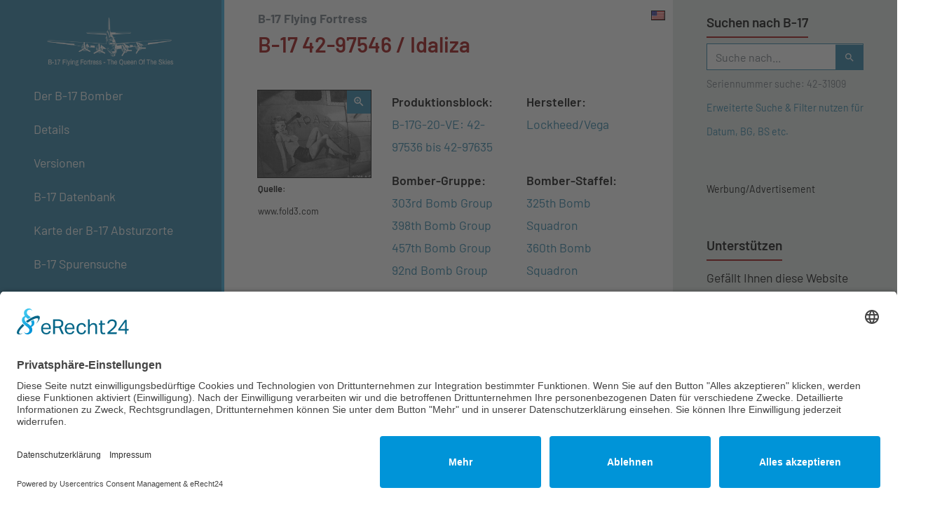

--- FILE ---
content_type: text/html; charset=UTF-8
request_url: https://b17flyingfortress.de/b17/42-97546-idaliza/
body_size: 10509
content:
<!DOCTYPE html>

    <html lang="de" xml:lang="de" xmlns="http://www.w3.org/1999/xhtml">
    <html lang="en" xml:lang="en" xmlns="http://www.w3.org/1999/xhtml">
    <head>		
			
		<link rel="preconnect" href="//app.eu.usercentrics.eu">
		<link rel="preconnect" href="//api.eu.usercentrics.eu">
		<link rel="preconnect" href="//sdp.eu.usercentrics.eu">
		<link rel="preload" href="//app.eu.usercentrics.eu/browser-ui/latest/loader.js" as="script">
		<link rel="preload" href="//sdp.eu.usercentrics.eu/latest/uc-block.bundle.js" as="script">
		<script id="usercentrics-cmp" async data-eu-mode="true" data-settings-id="feFuCFl99" src="https://app.eu.usercentrics.eu/browser-ui/latest/loader.js"></script>
		<script type="application/javascript" src="https://sdp.eu.usercentrics.eu/latest/uc-block.bundle.js"></script>		
		
    	<script async src="https://pagead2.googlesyndication.com/pagead/js/adsbygoogle.js?client=ca-pub-8860322341892117"
     crossorigin="anonymous" type="text/plain" data-usercentrics="Google Adsense"></script>
		
		
		
     <!-- Google tag (gtag.js) -->
	<script async src="https://www.googletagmanager.com/gtag/js?id=G-ZM70MWTDVR" type="text/plain" data-usercentrics="Google Analytics 4"></script>
	<script type="text/plain" data-usercentrics="Google Analytics 4">
	  window.dataLayer = window.dataLayer || [];
	  function gtag(){dataLayer.push(arguments);}
	  gtag('js', new Date());

	  gtag('config', 'G-ZM70MWTDVR');
	</script>
                   <link media="all" href="https://b17flyingfortress.de/cms/wp-content/cache/autoptimize/css/autoptimize_99313745faddd9023d71d7ef391f206c.css" rel="stylesheet"><style media="screen">.wpglobus_flag_de{background-image:url(https://b17flyingfortress.de/cms/wp-content/plugins/wpglobus/flags/de.png)}.wpglobus_flag_en{background-image:url(https://b17flyingfortress.de/cms/wp-content/plugins/wpglobus/flags/us.png)}</style><title>42-97546 / Idaliza | B-17 Bomber Flying Fortress &#8211; The Queen Of The Skies</title>
                <meta name="viewport" content="width=device-width, initial-scale=1, shrink-to-fit=no">
            <meta charset="UTF-8" />
            <meta name="language" content="de"/>
            
    <meta name="description" content="B-17 #42-97546 / Idaliza: Delivered Denver 17/12/43; Kearney 2/1/44; Assigned 325BS/92BG [NV- ] Podington 11/2/44; transferred 457BG Glatton 24/2/44; 360BS/303BG [PU-E] Molesworth 13/3/44; {104m} transferred 398BG Nuthampstead 22/5/45; to RAF Valley 2/6/45; Returned to the USA Bradley 7/6/45; 4168 Base Unit, South Plains, Texas 12/6/45; Reconstruction Finance Corporation (sold for scrap metal in USA) Kingman 1/12/45.. IDALIZA." />
	    		        <meta property="og:image" content="https://b17flyingfortress.de/cms/wp-content/uploads/2017/10/42-97546-photo.jpg">
        	
        

            <meta name="copyright" content="B-17 Bomber Flying Fortress &#8211; The Queen Of The Skies | https://b17flyingfortress.de" />
            <link rel="alternate" type="application/rss+xml" title="B-17 Bomber Flying Fortress &#8211; The Queen Of The Skies - Die Boeing B-17 Fliegende Festung im Zweiten Weltkrieg mit einer Datenbank über das Schicksal jeder einzelnen Maschine. | Feed" href="https://b17flyingfortress.de/feed/" />
		<link href="https://b17flyingfortress.de/cms/wp-content/themes/b17-blue-dreams/images/favicon.png" type="image/x-icon" rel="shortcut icon" />
            <meta name='robots' content='max-image-preview:large' />
	
	<link rel="alternate" type="application/rss+xml" title="B-17 Bomber Flying Fortress - The Queen Of The Skies &raquo; 42-97546 / Idaliza-Kommentar-Feed" href="https://b17flyingfortress.de/b17/42-97546-idaliza/feed/" />
    
    












<script type="text/javascript" src="https://b17flyingfortress.de/cms/wp-includes/js/jquery/jquery.min.js?ver=3.7.1" id="jquery-core-js"></script>






<script type="text/javascript" id="utils-js-extra">
/* <![CDATA[ */
var userSettings = {"url":"\/cms\/","uid":"0","time":"1769015154","secure":"1"};
/* ]]> */
</script>

<link rel="https://api.w.org/" href="https://b17flyingfortress.de/wp-json/" /><link rel="alternate" title="JSON" type="application/json" href="https://b17flyingfortress.de/wp-json/wp/v2/b17database/4250" /><link rel="EditURI" type="application/rsd+xml" title="RSD" href="https://b17flyingfortress.de/cms/xmlrpc.php?rsd" />
<meta name="generator" content="WordPress 6.8.3" />
<link rel="canonical" href="https://b17flyingfortress.de/b17/42-97546-idaliza/" />
<link rel='shortlink' href='https://b17flyingfortress.de/?p=4250' />
<link rel="alternate" title="oEmbed (JSON)" type="application/json+oembed" href="https://b17flyingfortress.de/wp-json/oembed/1.0/embed?url=https%3A%2F%2Fb17flyingfortress.de%2Fb17%2F42-97546-idaliza%2F" />
<link rel="alternate" title="oEmbed (XML)" type="text/xml+oembed" href="https://b17flyingfortress.de/wp-json/oembed/1.0/embed?url=https%3A%2F%2Fb17flyingfortress.de%2Fb17%2F42-97546-idaliza%2F&#038;format=xml" />
<!-- Start Fluid Video Embeds Style Tag -->

<!-- End Fluid Video Embeds Style Tag -->
			
			<link rel="alternate" hreflang="de-DE" href="https://b17flyingfortress.de/b17/42-97546-idaliza/" /><link rel="alternate" hreflang="en-US" href="https://b17flyingfortress.de/en/b17/42-97546-idaliza/" />            <!-- Unterstützung für Media Queries und HTML5-Elemente im Internet Explorer über HTML5 shim und Respond.js -->
            <!--[if lt IE 9]>
                <script src="https://oss.maxcdn.com/libs/html5shiv/3.7.0/html5shiv.js"></script>
                <script src="https://oss.maxcdn.com/libs/respond.js/1.4.2/respond.min.js"></script>
            <![endif]-->
    </head>
    <body class="wp-singular b17database-template-default single single-b17database postid-4250 wp-theme-b17-blue-dreams aawp-custom btf-archive">
        <script type="application/ld+json">
            {
            "@context": "http://schema.org",
            "@type": "WebSite",
            "url": "https://b17flyingfortress.de",
            "potentialAction": {
            "@type": "SearchAction",
            "target": "https://b17flyingfortress.de/?s={search_term_string}",
            "query-input": "required name=search_term_string"
            }
            }
        </script>
        <div id="pagewrapper" class="container-fluid">
            <div id="pagewrapper-row" class="row">
                <aside id="logo-nav" class="col-12 col-lg-3 py-2 pt-lg-3 pb-lg-5 px-xl-5">

                    <div id="logo" class="col-10 offset-0 offset-lg-1 px-0">
                        <a href="https://b17flyingfortress.de"><noscript><img src="https://b17flyingfortress.de/cms/wp-content/themes/b17-blue-dreams/images/white-logo.png" alt="Logo" class="img-fluid mx-auto d-block"/></noscript><img src='data:image/svg+xml,%3Csvg%20xmlns=%22http://www.w3.org/2000/svg%22%20viewBox=%220%200%20210%20140%22%3E%3C/svg%3E' data-src="https://b17flyingfortress.de/cms/wp-content/themes/b17-blue-dreams/images/white-logo.png" alt="Logo" class="lazyload img-fluid mx-auto d-block"/></a>

                    </div> <!-- #logo -->

                    <div id="items-switch" class="col-8 offset-4 d-block d-lg-none text-right px-0 py-1">
                        <button class="home-button"><a href="https://b17flyingfortress.de"><i class="material-icons">home</i></a></button>
                        <button class="switch-link switch-link-nav" type="button">

                            <i class="material-icons">menu_open</i>Menü
                        </button>
                        <button class="current-language d-none"><noscript><img src="https://b17flyingfortress.de/cms/wp-content/plugins/wpglobus/flags/de.png" class="d-inline" alt="Deutsch" /></noscript><img src='data:image/svg+xml,%3Csvg%20xmlns=%22http://www.w3.org/2000/svg%22%20viewBox=%220%200%20210%20140%22%3E%3C/svg%3E' data-src="https://b17flyingfortress.de/cms/wp-content/plugins/wpglobus/flags/de.png" class="lazyload d-inline" alt="Deutsch" /> <span class="">Deutsch</span></button><button class="available-language"><a href="https://b17flyingfortress.de/en/b17/42-97546-idaliza/"><noscript><img src="https://b17flyingfortress.de/cms/wp-content/plugins/wpglobus/flags/us.png" class="d-inline" alt="English" /></noscript><img src='data:image/svg+xml,%3Csvg%20xmlns=%22http://www.w3.org/2000/svg%22%20viewBox=%220%200%20210%20140%22%3E%3C/svg%3E' data-src="https://b17flyingfortress.de/cms/wp-content/plugins/wpglobus/flags/us.png" class="lazyload d-inline" alt="English" /><span class="available-lang-text d-none"> English</span></a></button>                        <button class="switch-link switch-link-search" type="button">
                            <i class="material-icons">search</i>
                        </button>
                    </div> <!-- #items-switch -->
                    <div class="clearfix"></div>
                    <div id="switch-search" class="col px-0 mt-3">
                        <div id="search-form-input" class="">

    <form role="search" method="get" class="" action="https://b17flyingfortress.de/">
        <div class="form-group d-flex mb-0">
            <div id="search-input">
                <input type="search" class="form-control" placeholder="Suche nach..." value="" name="s" title="Suche nach...">
            </div> <!-- search-input -->
            <div id="search-submit">
                <button class="btn search-btn btn-default" type="submit" value="Suchen"><i class="material-icons">search</i>
                </button>
            </div> <!-- #search-submit -->
        </div><!-- .form-group -->
        <small id="search-help" class="form-text text-muted">
            Seriennummer suche: 42-31909        </small>
		            <small><a href="https://b17flyingfortress.de/b17/">Erweiterte Suche & Filter nutzen für Datum, BG, BS etc.</a></small>
                    </form>
</div> <!-- #search-form-input -->

                    </div> <!-- #switch-search -->
                    <div id="switch-nav" class="col d-lg-block px-0 mt-3">
                        <nav class="navbar px-0 py-0">
                            <div id="desktop-navbar" class="">
                                <ul id="menu-main" class="nav b17-nav flex-column px-0"><li id="menu-item-495" class="menu-item menu-item-type-post_type menu-item-object-page menu-item-has-children menu-item-495 nav-item dropdown"><a href="https://b17flyingfortress.de/der-bomber/" class="nav-link dropdown-toggle" data-toggle="dropdown">Der B-17 Bomber</a>
<div class="dropdown-menu">
<a href="https://b17flyingfortress.de/der-bomber/die-geschichte-der-b-17/" class=" dropdown-item">Die Geschichte der B-17</a><a href="https://b17flyingfortress.de/der-bomber/technische-daten/" class=" dropdown-item">Technische Daten</a><a href="https://b17flyingfortress.de/der-bomber/in-einer-b-17/" class=" dropdown-item">In einer B-17</a><a href="https://b17flyingfortress.de/der-bomber/einsatzablauf/" class=" dropdown-item">Einsatzablauf</a><a href="https://b17flyingfortress.de/der-bomber/ueberlebt/" class=" dropdown-item">Überlebt</a><a href="https://b17flyingfortress.de/der-bomber/chronik/" class=" dropdown-item">Chronik</a></div>
</li>
<li id="menu-item-443" class="menu-item menu-item-type-post_type menu-item-object-page menu-item-has-children menu-item-443 nav-item dropdown"><a href="https://b17flyingfortress.de/details/" class="nav-link dropdown-toggle" data-toggle="dropdown">Details</a>
<div class="dropdown-menu">
<a title="Abschnitte" href="https://b17flyingfortress.de/details/abschnitte/" class=" dropdown-item">Abschnitte</a><a href="https://b17flyingfortress.de/details/die-besatzung/" class=" dropdown-item">Die Besatzung</a><a href="https://b17flyingfortress.de/details/b-17-vs-b-24/" class=" dropdown-item">B-17 Vs. B-24</a><a href="https://b17flyingfortress.de/details/bombentypen-bombenzielgeraet/" class=" dropdown-item">Bombentypen und Bombenzielgerät</a><a href="https://b17flyingfortress.de/details/formationsflug/" class=" dropdown-item">Formation</a><a href="https://b17flyingfortress.de/details/turbolader/" class=" dropdown-item">Turbolader</a><a href="https://b17flyingfortress.de/details/verteidigung/" class=" dropdown-item">Verteidigung</a></div>
</li>
<li id="menu-item-478" class="menu-item menu-item-type-post_type menu-item-object-page menu-item-has-children menu-item-478 nav-item dropdown"><a href="https://b17flyingfortress.de/versionen/" class="nav-link dropdown-toggle" data-toggle="dropdown">Versionen</a>
<div class="dropdown-menu">
<a href="https://b17flyingfortress.de/versionen/modell-299-prototyp/" class=" dropdown-item">Modell 299 – Prototyp</a><a href="https://b17flyingfortress.de/versionen/y1b-17a/" class=" dropdown-item">YB-17/A</a><a href="https://b17flyingfortress.de/versionen/b-17b-c-d/" class=" dropdown-item">B-17B / C / D</a><a href="https://b17flyingfortress.de/versionen/b-17e/" class=" dropdown-item">B-17E</a><a href="https://b17flyingfortress.de/versionen/b-17f/" class=" dropdown-item">B-17F</a><a href="https://b17flyingfortress.de/versionen/b-17g/" class=" dropdown-item">B-17G</a><a href="https://b17flyingfortress.de/versionen/yb40-gunship/" class=" dropdown-item">YB-40 &#8218;Gunship&#8216;</a><a href="https://b17flyingfortress.de/versionen/sonstige-versionen/" class=" dropdown-item">Sonstige Versionen</a></div>
</li>
<li id="menu-item-813" class="menu-item menu-item-type-post_type menu-item-object-page menu-item-has-children menu-item-813 nav-item dropdown"><a href="https://b17flyingfortress.de/datenbank/" class="nav-link dropdown-toggle" data-toggle="dropdown">B-17 Datenbank</a>
<div class="dropdown-menu">
<a href="https://b17flyingfortress.de/datenbank/aktuelle-eintraege/" class=" dropdown-item">Aktuelle Einträge</a><a href="https://b17flyingfortress.de/updates-in-database/" class=" dropdown-item">Zuletzt aktualisiert</a><a href="https://b17flyingfortress.de/datenbank/" class="hidden-lg dropdown-item">Produktionsblöcke</a><a href="https://b17flyingfortress.de/b17/" class=" dropdown-item">Erweiterte Suche &#038; Filter</a><a href="https://b17flyingfortress.de/datenbank/verluste-beim-schweinfurt-regensburg-einsatz-am-17-08-1943/" class=" dropdown-item">Verluste beim Schweinfurt-Regensburg-Einsatz</a><a href="https://b17flyingfortress.de/datenbank/b-17-verluste-bei-schweinfurt-mission-am-14-10-1943/" class=" dropdown-item">Verluste beim zweiten Schweinfurt-Einsatz</a><a href="https://b17flyingfortress.de/datenbank/b-17-verluste-bei-oschersleben-mission-am-11-januar-1944/" class=" dropdown-item">Verluste beim Oschersleben-Einsatz</a><a href="https://b17flyingfortress.de/b-17s-with-100-and-more-missions/" class=" dropdown-item">B-17 mit 100+ Einsätze</a></div>
</li>
<li id="menu-item-18081" class="menu-item menu-item-type-post_type menu-item-object-page menu-item-18081 nav-item"><a href="https://b17flyingfortress.de/map-b17-crash-sites/" class="nav-link">Karte der B-17 Absturzorte</a></li>
<li id="menu-item-19264" class="menu-item menu-item-type-custom menu-item-object-custom menu-item-19264 nav-item"><a href="https://b17flyingfortress.de/mystery/" class="nav-link">B-17 Spurensuche</a></li>
<li id="menu-item-484" class="menu-item menu-item-type-post_type menu-item-object-page menu-item-has-children menu-item-484 nav-item dropdown"><a href="https://b17flyingfortress.de/einsaetze/" class="nav-link dropdown-toggle" data-toggle="dropdown">Einsätze</a>
<div class="dropdown-menu">
<a href="https://b17flyingfortress.de/einsaetze/erster-einsatz/" class=" dropdown-item">Erster Einsatz</a><a href="https://b17flyingfortress.de/einsaetze/lille-fives/" class=" dropdown-item">Lille Fives</a><a href="https://b17flyingfortress.de/einsaetze/schweinfurt/" class=" dropdown-item">Schweinfurt</a><a href="https://b17flyingfortress.de/einsaetze/projekt-aphrodite/" class=" dropdown-item">Projekt Aphrodite</a><a href="https://b17flyingfortress.de/einsaetze/berlin/" class=" dropdown-item">Mit der Mustang über Berlin</a><a href="https://b17flyingfortress.de/einsaetze/interniert-in-der-schweiz/" class=" dropdown-item">Interniert in der Schweiz</a></div>
</li>
<li id="menu-item-458" class="menu-item menu-item-type-post_type menu-item-object-page menu-item-has-children menu-item-458 nav-item dropdown"><a href="https://b17flyingfortress.de/memphis-belle/" class="nav-link dropdown-toggle" data-toggle="dropdown">Memphis Belle</a>
<div class="dropdown-menu">
<a href="https://b17flyingfortress.de/memphis-belle/das-flugzeug/" class=" dropdown-item">Das Flugzeug</a><a href="https://b17flyingfortress.de/memphis-belle/crew/" class=" dropdown-item">Die Besatzung</a><a href="https://b17flyingfortress.de/memphis-belle/einsaetze/" class=" dropdown-item">Die Einsätze</a><a href="https://b17flyingfortress.de/memphis-belle/der-film-1990/" class=" dropdown-item">Der Film (1990)</a><a href="https://b17flyingfortress.de/memphis-belle/memphis-belle-original-dokumentation/" class=" dropdown-item">Original Dokumentation</a></div>
</li>
<li id="menu-item-451" class="menu-item menu-item-type-post_type menu-item-object-page menu-item-has-children menu-item-451 nav-item dropdown"><a href="https://b17flyingfortress.de/jagdflugzeuge/" class="nav-link dropdown-toggle" data-toggle="dropdown">Jagdflugzeuge</a>
<div class="dropdown-menu">
<a href="https://b17flyingfortress.de/jagdflugzeuge/bomber-geleitschutz/" class=" dropdown-item">Bomber-Geleitschutz</a><a href="https://b17flyingfortress.de/jagdflugzeuge/tuskeegee-airmen/" class=" dropdown-item">Tuskeegee Airmen</a><a href="https://b17flyingfortress.de/jagdflugzeuge/p-38-lightning/" class=" dropdown-item">P-38 Lightning</a><a href="https://b17flyingfortress.de/jagdflugzeuge/p-47-thunderbolt/" class=" dropdown-item">P-47 Thunderbolt</a><a href="https://b17flyingfortress.de/jagdflugzeuge/p-51-mustang/" class=" dropdown-item">P-51 Mustang</a><a href="https://b17flyingfortress.de/jagdflugzeuge/messerschmitt-bf-109/" class=" dropdown-item">Messerschmitt Bf 109</a><a href="https://b17flyingfortress.de/jagdflugzeuge/messerschmitt-me-163/" class=" dropdown-item">Messerschmitt Me 163</a><a href="https://b17flyingfortress.de/jagdflugzeuge/messerschmitt-me-262/" class=" dropdown-item">Messerschmitt Me 262</a><a href="https://b17flyingfortress.de/jagdflugzeuge/focke-wulf-fw-190/" class=" dropdown-item">Focke Wulf FW 190</a></div>
</li>
<li id="menu-item-19815" class="menu-item menu-item-type-custom menu-item-object-custom menu-item-19815 nav-item"><a target="_blank" href="https://www.youtube.com/c/B17FlyingFortress" class="nav-link">Mein B-17 Youtube Kanal</a></li>
<li id="menu-item-18418" class="menu-item menu-item-type-post_type menu-item-object-page menu-item-has-children menu-item-18418 nav-item dropdown"><a href="https://b17flyingfortress.de/about-us/" class="nav-link dropdown-toggle" data-toggle="dropdown">Über diese B-17 Webseite</a>
<div class="dropdown-menu">
<a href="https://b17flyingfortress.de/about-us/" class=" dropdown-item">Über diese B-17 Webseite</a><a href="https://b17flyingfortress.de/links/" class=" dropdown-item">Links</a><a href="https://b17flyingfortress.de/sitemap/" class=" dropdown-item">Sitemap</a><a href="https://b17flyingfortress.de/kontakt/" class=" dropdown-item">Kontakt</a><a href="https://b17flyingfortress.de/impressum/" class=" dropdown-item">Impressum</a><a href="https://b17flyingfortress.de/datenschutzerklaerung/" class=" dropdown-item">Datenschutzerklärung</a><a href="https://b17flyingfortress.de/quellennachweis/" class=" dropdown-item">Quellennachweis</a></div>
</li>
<li id="menu-item-18616" class="menu-item menu-item-type-post_type menu-item-object-page menu-item-18616 nav-item"><a href="https://b17flyingfortress.de/b-17-fan-store/" class="nav-link">B-17 Fan Store</a></li>
</ul>                            </div> <!-- #desktop-nav-bar -->
                        </nav>
                    </div> <!-- #switch-nav -->
                </aside> <!-- #logo-nav -->
                <div id="main-plus-sidebar" class="col-12 col-lg-9 offset-lg-3">
                    <div class="row"><div id="main-content" class="col-12 col-lg-8 py-3 px-xl-5">
    <header class="mb-5">
                        <h1><small class="text-muted mb-2 h-subline d-none d-lg-block">B-17 Flying Fortress</small>
            <span class="h-span">B-17 42-97546 / Idaliza</span></h1>
        </header>
<div id="language-select-main" class="language-items d-none d-lg-block">
    <ul class="wpglobus-selector-box list-group list-group-flush list-group-sm"><li class="current-language list-group-item d-none"><noscript><img src="https://b17flyingfortress.de/cms/wp-content/plugins/wpglobus/flags/de.png" class="d-inline" alt="Deutsch" /></noscript><img src='data:image/svg+xml,%3Csvg%20xmlns=%22http://www.w3.org/2000/svg%22%20viewBox=%220%200%20210%20140%22%3E%3C/svg%3E' data-src="https://b17flyingfortress.de/cms/wp-content/plugins/wpglobus/flags/de.png" class="lazyload d-inline" alt="Deutsch" /> <span class="">Deutsch</span></li><li class="available-language list-group-item"><a href="https://b17flyingfortress.de/en/b17/42-97546-idaliza/"><noscript><img src="https://b17flyingfortress.de/cms/wp-content/plugins/wpglobus/flags/us.png" class="d-inline" alt="English" /></noscript><img src='data:image/svg+xml,%3Csvg%20xmlns=%22http://www.w3.org/2000/svg%22%20viewBox=%220%200%20210%20140%22%3E%3C/svg%3E' data-src="https://b17flyingfortress.de/cms/wp-content/plugins/wpglobus/flags/us.png" class="lazyload d-inline" alt="English" /><span class="available-lang-text d-none"> English</span></a></li></ul><!-- .wpglobus-selector-box -->
</div> <!-- #language-select -->            <div id="b17database-single" class="single-b17">

                <article id="b17database-4250" class="row">

                <section id="single-b17-image" class="col-12 col-lg-4">
    <figure>
                    <a class="modalLink" href="https://b17flyingfortress.de/b17/42-97546-idaliza/42-97546-photo/">
                <img width="1200" height="920" src="https://b17flyingfortress.de/cms/wp-content/uploads/2017/10/42-97546-photo.jpg" class="img-fluid b17-image wp-post-image" alt="B-17 #42-97546 / Idaliza" title="B-17 #42-97546 / Idaliza" decoding="async" fetchpriority="high" srcset="https://b17flyingfortress.de/cms/wp-content/uploads/2017/10/42-97546-photo.jpg 1200w, https://b17flyingfortress.de/cms/wp-content/uploads/2017/10/42-97546-photo-300x230.jpg 300w, https://b17flyingfortress.de/cms/wp-content/uploads/2017/10/42-97546-photo-768x589.jpg 768w, https://b17flyingfortress.de/cms/wp-content/uploads/2017/10/42-97546-photo-1024x785.jpg 1024w, https://b17flyingfortress.de/cms/wp-content/uploads/2017/10/42-97546-photo-500x383.jpg 500w, https://b17flyingfortress.de/cms/wp-content/uploads/2017/10/42-97546-photo-600x460.jpg 600w" sizes="(max-width: 1200px) 100vw, 1200px" /><i class="material-icons">zoom_in</i>
            </a>
            

                <figcaption>
                    <p class="source">
                        <strong>Quelle: </strong><br />
                        <a href="https://www.fold3.com/image/55704382" target="_blank">www.fold3.com</a>
                    </p>
                </figcaption>
            
        
    </figure>
</section>
                <section class="single-b17-shortinfo col-12 col-lg-8">

    <div id="block-manufature" class="row">
        <div class="col">
            <p>
                
                <strong>Produktionsblock:</strong>



                <br /><a href="https://b17flyingfortress.de/production-block/b-17g-20-ve-42-97536-42-97635/">B-17G-20-VE: 42-97536 bis 42-97635</a>            </p>
        </div>
        <div class="col">
            <p>
                

                <strong>Hersteller:</strong>


                <br /><a href="https://b17flyingfortress.de/manufacturer/lockheed-vega/">Lockheed/Vega</a>            </p>
        </div>
        <div class="clearfix"></div>


    </div>




    <div id="b17-bg-bs" class="row">


                    <div class="col">
                <ul id="b17-bg" class="list-unstyled">

                    <li class="list-title"><strong>Bomber-Gruppe:</strong></li>
                    <li class="unit-list"><a href="https://b17flyingfortress.de/bg/303rd-bomb-group/">303rd Bomb Group</a></li><li class="unit-list"><a href="https://b17flyingfortress.de/bg/398th-bomb-group/">398th Bomb Group</a></li><li class="unit-list"><a href="https://b17flyingfortress.de/bg/457th-bomb-group/">457th Bomb Group</a></li><li class="unit-list"><a href="https://b17flyingfortress.de/bg/92nd-bomb-group/">92nd Bomb Group</a></li>
                </ul> <!-- #b17-bg -->
            </div>
        


                    <div class="col">
                <ul id="b17-bs" class="list-unstyled">
                    <li class="list-title"><strong>Bomber-Staffel:</strong></li>

                    <li class="unit-list list-inline-item"><a href="https://b17flyingfortress.de/bs/325th-bomb-squadron/">325th Bomb Squadron</a></li><li class="unit-list list-inline-item"><a href="https://b17flyingfortress.de/bs/360th-bomb-squadron/">360th Bomb Squadron</a></li>                </ul> <!-- #b17-bs -->
            </div>
                <div class="clearfix"></div>
    </div> <!-- #b17-bg-bs -->
    <div id="raf-rcl-mission" class="row">



        
                    <div id="b17-rcl" class="col">
                <ul class="list-unstyled">
                    <li class="unit-list list-inline-item"><strong><abbr title="Radio Call Letter">RCL</abbr>:</strong> NV-?, PU-E                    </li>
                </ul>
            </div> <!-- #b17-rcl -->
            </div> <!-- .row -->

    <div id="fate-crashsite" class="row">
        <div class="col">
            
                <strong>Schicksal:</strong>
                <ul class="list-unstyled list-inline">
                    <li class="unit-list list-inline-item"><a href="https://b17flyingfortress.de/status/returned/">Zurückgekehrt in die USA</a></li>                                <li class="unit-list list-inline-item">(<a class="status-date" href="https://b17flyingfortress.de/status-date/07-06-1945/" title="DD/MM/YYYY">07 Juni 1945</a>)</li>            </ul>
        </div>
        <div class="col">
                    </div>
        <div class="clearfix"></div>
    </div> <!-- #fate-crashsite -->


    <div id="macr-missions" class="row">
        


                    <div id="b17-missions" class="col">
                <p>

                    <strong>Einsätze:</strong>
                    104                </p>

            </div> <!-- #b17-rcl -->
                <div class="clearfix"></div>
    </div> <!-- #macr-missions -->


</section> <!-- #single-b17-shortinfo -->
<div class="clearfix"></div>
                <div class="col">
                    <div class="my-3"><small>Werbung/Advertisement</small><br /><script async src="https://pagead2.googlesyndication.com/pagead/js/adsbygoogle.js?client=ca-pub-8860322341892117"
          crossorigin="anonymous" type="text/plain" data-usercentrics="Google Adsense"></script>
     <ins class="adsbygoogle"
          style="display:block; text-align:center;"
          data-ad-layout="in-article"
          data-ad-format="fluid"
          data-ad-client="ca-pub-8860322341892117"
          data-ad-slot="4628672856"></ins>
     <script>
          (adsbygoogle = window.adsbygoogle || []).push({});
     </script></div>                </div>

                <section id="single-b17-excerpt" class="col-12 mt-3">
                    <h2><small class="text-muted mb-2 ">Geschichte der</small>
                        <br /><span class="h-span">B-17 42-97546 / Idaliza</span></h2>
                                            <blockquote class="single-excerpt">
                            <p>Delivered Denver 17/12/43; Kearney 2/1/44; Assigned 325BS/92BG [NV- ] Podington 11/2/44; transferred 457BG Glatton 24/2/44; 360BS/303BG [PU-E] Molesworth 13/3/44; {104m} transferred 398BG Nuthampstead 22/5/45; to RAF Valley 2/6/45; Returned to the USA Bradley 7/6/45; 4168 Base Unit, South Plains, Texas 12/6/45; Reconstruction Finance Corporation (sold for scrap metal in USA) Kingman 1/12/45.. IDALIZA.</p>

                                                            <span class="masterlog"></span>
                            
                                                            <footer class="text-right"><cite title="Quelle">Quelle: <a href="https://amzn.to/3HHBvD2" target="_blank">The B-17 Flying Fortress Story</a> (Affiliate-Link)</cite></footer>

                            
                            
                        </blockquote>
                    
                                            <p class="text-right mt-n3"><small>Zuletzt aktualisiert: 22. August 2018</small></p>

                                                        </section> <!-- #single-b17-excerpt -->


                
                <div class="col my-3">
                    <small>Werbung/Advertisement</small><br /><script async src="https://pagead2.googlesyndication.com/pagead/js/adsbygoogle.js?client=ca-pub-8860322341892117"
    crossorigin="anonymous" type="text/plain" data-usercentrics="Google Adsense"></script>
<!-- b17-display-below-maincontent -->
<ins class="adsbygoogle"
    style="display:block"
    data-ad-client="ca-pub-8860322341892117"
    data-ad-slot="1422859350"
    data-ad-format="auto"
    data-full-width-responsive="true"></ins>
<script>
    (adsbygoogle = window.adsbygoogle || []).push({});
</script>                </div>

                

                
                
                <section id="last-update" class="col-12">
        <p></p>
</section> <!-- #last-update -->            </article>
            <div class="clearfix"></div>

                <div class="clearfix"></div>
</div> <!-- #b17database-list -->



    
    <section id="b17-comments" class="mt-5">

    
    <div class="">
        <section id="comments-column" class="">

            
        </section> <!-- #comments-column -->
        <section id="comment-form" class="">

            	<div id="respond" class="comment-respond">
		<h3 id="reply-title" class="comment-reply-title"><h4 class="comment-form-title"><i class="fa fa-pencil icomment"></i>Kommentar schreiben</h4> <small><a rel="nofollow" id="cancel-comment-reply-link" href="/b17/42-97546-idaliza/#respond" style="display:none;">Antwort abbrechen</a></small></h3><form action="https://b17flyingfortress.de/cms/wp-comments-post.php" method="post" id="commentform" class="comment-form"><div class="row"><div class="comment-form-author single-comment-form col col-lg-4">
							<label for="author">Name<span class="required-field"></span>: </label>
							<br /><input  class="form-control" id="author" name="author" type="text" value="" size="30" /></div>
<div class="comment-form-email single-comment-form col col-lg-4">
							<label for="email">E-Mail<span class="required-field"></span>:</label>
							<br /><input  class="form-control" id="email" name="email" type="text" value="" size="30" /></div>
<div class="comment-form-url single-comment-form col col-lg-4">
							<label for="url">Web (optional): </label>
							<br /><input  class="form-control" id="url" name="url" type="text" value="" size="30" /></div></div>
<p class="comment-form-comment-subscribe"><label for="cren_subscribe_to_comment"><input id="cren_subscribe_to_comment" name="cren_subscribe_to_comment" type="checkbox" value="on" >Mich per E-Mail benachrichtigen, wenn jemand auf meinen Kommentar antwortet.</label></p>
<p class="comment-form-comment-subscribe"><label for="cren_gdpr"><input id="cren_gdpr" name="cren_gdpr" type="checkbox" value="yes" required="required">Ich stimme der B-17 Bomber Flying Fortress - The Queen Of The Skies zu, Daten zu speichern, die ich über dieses Formular abschicke <a target='_blank' href='datenschutzerklaerung'>(Datenschutzerklärung)</a> <span class="required">*</span></label></p>
<div class="comment-form-comment mb-3"><label for="comment">Kommentar: </label><br /><textarea autocomplete="new-password"  class="form-control"  name="bc89edf426"  aria-required="true"></textarea><textarea id="comment" aria-label="hp-comment" aria-hidden="true" name="comment" autocomplete="new-password" style="padding:0 !important;clip:rect(1px, 1px, 1px, 1px) !important;position:absolute !important;white-space:nowrap !important;height:1px !important;width:1px !important;overflow:hidden !important;" tabindex="-1"></textarea></div><p class="form-submit"><button id="submit" class="submit-btn btn btn-info" type="submit">Kommentar absenden <i class="material-icons">send</i></button><input type='hidden' name='comment_post_ID' value='4250' id='comment_post_ID' />
<input type='hidden' name='comment_parent' id='comment_parent' value='0' />
 <input type='hidden' name='comment_post_ID' value='4250' id='comment_post_ID' />
<input type='hidden' name='comment_parent' id='comment_parent' value='0' />
</p></form>	</div><!-- #respond -->
	        </section>
    </div>
    </section> <!-- #b17-comments -->
    <div id="footer-ad" class="my-5">
    <div class="">
        <small>Werbung/Advertisement</small><br />
<!-- b17-footer -->
<ins class="adsbygoogle"
     style="display:block"
     data-ad-client="ca-pub-8860322341892117"
     data-ad-slot="7001948859"
     data-ad-format="auto"
     data-full-width-responsive="true"></ins>
<script>
     (adsbygoogle = window.adsbygoogle || []).push({});
</script>

        <div class="clearfix"></div>
    </div> <!--  -->
</div> <!-- #footer-ad -->
<div class="clearfix"></div>

<div id="breadcrump" class="mt-5 d-none d-lg-block">
    <div class="">
        <div class="breadcrumbs breadcrumb" typeof="BreadcrumbList" vocab="https://schema.org/">
            <i class="fa fa-folder-open"></i> <span property="itemListElement" typeof="ListItem"><a property="item" typeof="WebPage" title="Gehe zu B-17 Bomber Flying Fortress - The Queen Of The Skies." href="https://b17flyingfortress.de" class="home"><span property="name">B-17 Bomber Flying Fortress - The Queen Of The Skies - Home</span></a><meta property="position" content="1"></span> &raquo; <span property="itemListElement" typeof="ListItem"><a property="item" typeof="WebPage" title="Gehe zu Datenbank." href="https://b17flyingfortress.de/datenbank/" class="b17database-root post post-b17database"><span property="name">Datenbank</span></a><meta property="position" content="2"></span> &raquo; <span property="itemListElement" typeof="ListItem"><span property="name">42-97546 / Idaliza</span><meta property="position" content="3"></span>
        </div> <!-- .breadcrumbs -->
        <div class="clearfix"></div>
    </div> <!--  -->
</div> <!-- #breadcrump --></div><!-- #main-content -->
<div id="sidebar-content" class="col-12 col-lg-4 py-3 px-xl-5">

    <div class="sidebar-widget mb-5"><div class="sidebar-widget-title widget-title mb-2"><p class="mb-1">Suchen nach B-17</p></div><!-- .sidebar-widget-title --><div id="search-form-input" class="">

    <form role="search" method="get" class="" action="https://b17flyingfortress.de/">
        <div class="form-group d-flex mb-0">
            <div id="search-input">
                <input type="search" class="form-control" placeholder="Suche nach..." value="" name="s" title="Suche nach...">
            </div> <!-- search-input -->
            <div id="search-submit">
                <button class="btn search-btn btn-default" type="submit" value="Suchen"><i class="material-icons">search</i>
                </button>
            </div> <!-- #search-submit -->
        </div><!-- .form-group -->
        <small id="search-help" class="form-text text-muted">
            Seriennummer suche: 42-31909        </small>
		            <small><a href="https://b17flyingfortress.de/b17/">Erweiterte Suche & Filter nutzen für Datum, BG, BS etc.</a></small>
                    </form>
</div> <!-- #search-form-input -->

</div><div class="sidebar-widget mb-5">			<div class="textwidget"><small>Werbung/Advertisement</small><br />

<!-- b17flyingfortress-sidebar -->
<ins class="adsbygoogle"
     style="display:block"
     data-ad-client="ca-pub-8860322341892117"
     data-ad-slot="6248431981"
     data-ad-format="auto"
     data-full-width-responsive="true"></ins>
<script>
     (adsbygoogle = window.adsbygoogle || []).push({});
</script>
</div>
		</div><div class="sidebar-widget mb-5"><div class="sidebar-widget-title widget-title mb-2"><p class="mb-1">Unterstützen</p></div><!-- .sidebar-widget-title -->			<div class="textwidget"><p>Gefällt Ihnen diese Website über die B-17 Flying Fortress? Ich könnte Ihnen helfen, die Informationen zu finden, die Sie suchen? Ich würde mich sehr freuen, wenn Sie meine Arbeit jetzt mit <a href="https://paypal.me/b17flyingfortress/" target="_blank" rel="noopener">PayPal Me</a> unterstützen!</p>
<p><a href="https://paypal.me/b17flyingfortress/"><noscript><img decoding="async" class="aligncenter size-full wp-image-17970" src="https://b17flyingfortress.de/cms/wp-content/uploads/2020/03/M2_Logo_01.jpg" alt="b17flyingfortress.de unterstützen mit PayPal Me" width="220" height="79"></noscript><img decoding="async" class="lazyload aligncenter size-full wp-image-17970" src='data:image/svg+xml,%3Csvg%20xmlns=%22http://www.w3.org/2000/svg%22%20viewBox=%220%200%20220%2079%22%3E%3C/svg%3E' data-src="https://b17flyingfortress.de/cms/wp-content/uploads/2020/03/M2_Logo_01.jpg" alt="b17flyingfortress.de unterstützen mit PayPal Me" width="220" height="79"></a></p>
</div>
		</div><div class="widget_text sidebar-widget mb-5"><div class="sidebar-widget-title widget-title mb-2"><p class="mb-1">Buy me a coffee &#038; support me!</p></div><!-- .sidebar-widget-title --><div class="textwidget custom-html-widget"><a href="https://www.buymeacoffee.com/b17fortress"><noscript><img src="https://img.buymeacoffee.com/button-api/?text=Buy me a coffee&emoji=&slug=b17fortress&button_colour=5F7FFF&font_colour=ffffff&font_family=Lato&outline_colour=000000&coffee_colour=FFDD00"></noscript><img class="lazyload" src='data:image/svg+xml,%3Csvg%20xmlns=%22http://www.w3.org/2000/svg%22%20viewBox=%220%200%20210%20140%22%3E%3C/svg%3E' data-src="https://img.buymeacoffee.com/button-api/?text=Buy me a coffee&emoji=&slug=b17fortress&button_colour=5F7FFF&font_colour=ffffff&font_family=Lato&outline_colour=000000&coffee_colour=FFDD00"></a></div></div><div class="sidebar-widget mb-5"><div class="sidebar-widget-title widget-title mb-2"><p class="mb-1">B-17 Store by teespring</p></div><!-- .sidebar-widget-title -->			<div class="textwidget"><p><a href="https://b17flyingfortress.creator-spring.com" target="_blank" rel="noopener"><noscript><img decoding="async" class="img-fluid aligncenter wp-image-18354 size-full" src="https://b17flyingfortress.de/cms/wp-content/uploads/2021/08/b17shirt.jpg" alt="B-17 Flying Fortress Store by teespring" width="480" height="480" /></noscript><img decoding="async" class="lazyload img-fluid aligncenter wp-image-18354 size-full" src='data:image/svg+xml,%3Csvg%20xmlns=%22http://www.w3.org/2000/svg%22%20viewBox=%220%200%20480%20480%22%3E%3C/svg%3E' data-src="https://b17flyingfortress.de/cms/wp-content/uploads/2021/08/b17shirt.jpg" alt="B-17 Flying Fortress Store by teespring" width="480" height="480" /></a> <small><br />
<a href="https://b17flyingfortress.creator-spring.com" target="_blank" rel="noopener">Visit my t-shirt store for B-17 fans on teespring.com</a></small></p>
</div>
		</div><div class="sidebar-widget mb-5"><div class="sidebar-widget-title widget-title mb-2"><p class="mb-1">Masters of the Air</p></div><!-- .sidebar-widget-title -->			<div class="textwidget"><p><a href="https://amzn.to/2YEDbX3" target="_blank" rel="noopener" data-mce-href="https://amzn.to/2YEDbX3"><noscript><img decoding="async" class="aligncenter size-full wp-image-18268" src="https://b17flyingfortress.de/cms/wp-content/uploads/2020/06/Masters-of-the-Air.jpg" alt="" width="326" height="499" data-mce-src="https://b17flyingfortress.de/cms/wp-content/uploads/2020/06/Masters-of-the-Air.jpg" srcset="https://b17flyingfortress.de/cms/wp-content/uploads/2020/06/Masters-of-the-Air.jpg 326w, https://b17flyingfortress.de/cms/wp-content/uploads/2020/06/Masters-of-the-Air-196x300.jpg 196w" sizes="(max-width: 326px) 100vw, 326px" /></noscript><img decoding="async" class="lazyload aligncenter size-full wp-image-18268" src='data:image/svg+xml,%3Csvg%20xmlns=%22http://www.w3.org/2000/svg%22%20viewBox=%220%200%20326%20499%22%3E%3C/svg%3E' data-src="https://b17flyingfortress.de/cms/wp-content/uploads/2020/06/Masters-of-the-Air.jpg" alt="" width="326" height="499" data-mce-src="https://b17flyingfortress.de/cms/wp-content/uploads/2020/06/Masters-of-the-Air.jpg" data-srcset="https://b17flyingfortress.de/cms/wp-content/uploads/2020/06/Masters-of-the-Air.jpg 326w, https://b17flyingfortress.de/cms/wp-content/uploads/2020/06/Masters-of-the-Air-196x300.jpg 196w" data-sizes="(max-width: 326px) 100vw, 326px" /></a><a href="https://amzn.to/2YEDbX3" target=" rel=" data-mce-href="https://amzn.to/2YEDbX3">Bei Amazon kaufen*</a><br /><small><small>* = Affiliate-Link/CommissionsEarned</small></small></p>
</div>
		</div><div class="sidebar-widget mb-5"><div class="sidebar-widget-title widget-title mb-2"><p class="mb-1">Neueste Kommentare</p></div><!-- .sidebar-widget-title --><ul id="recentcomments"><li class="recentcomments"><span class="comment-author-link">Phil Flip Marchese</span> bei <a href="https://b17flyingfortress.de/b17/42-30479/#comment-45190">42-30479</a></li><li class="recentcomments"><span class="comment-author-link">Wes</span> bei <a href="https://b17flyingfortress.de/b17/44-6560-puddins-pride-aka-pappys-price/#comment-45188">44-6560 / Puddin&#8217;s Pride aka Pappy&#8217;s Price</a></li><li class="recentcomments"><span class="comment-author-link">J.S.</span> bei <a href="https://b17flyingfortress.de/b17/42-97234-bomber-dear/#comment-45186">42-97234 / Bomber Dear</a></li><li class="recentcomments"><span class="comment-author-link">b17flyingfortress.de</span> bei <a href="https://b17flyingfortress.de/b17/42-106990/#comment-45180">42-106990</a></li><li class="recentcomments"><span class="comment-author-link">Ray Graves</span> bei <a href="https://b17flyingfortress.de/b17/44-8268/#comment-45179">44-8268</a></li><li class="recentcomments"><span class="comment-author-link">Wolfgang</span> bei <a href="https://b17flyingfortress.de/b17/42-106990/#comment-45178">42-106990</a></li><li class="recentcomments"><span class="comment-author-link">Michael Freitag</span> bei <a href="https://b17flyingfortress.de/b17/42-30805-bomb-boogies-revenge/#comment-45177">42-30805 / Bomb Boogie&#8217;s Revenge</a></li><li class="recentcomments"><span class="comment-author-link">Rolf</span> bei <a href="https://b17flyingfortress.de/b17/42-30810/#comment-45176">42-30810</a></li><li class="recentcomments"><span class="comment-author-link">Rolf Ebnet</span> bei <a href="https://b17flyingfortress.de/b17/42-30810/#comment-45175">42-30810</a></li><li class="recentcomments"><span class="comment-author-link">Ross Smith</span> bei <a href="https://b17flyingfortress.de/b17/42-3044/#comment-45174">42-3044</a></li></ul></div><div class="sidebar-widget mb-5"><div class="sidebar-widget-title widget-title mb-2"><p class="mb-1">Information</p></div><!-- .sidebar-widget-title --><div class="menu-sidebar-menu-container"><ul id="menu-sidebar-menu" class="menu"><li id="menu-item-18552" class="menu-item menu-item-type-post_type menu-item-object-page menu-item-18552"><a href="https://b17flyingfortress.de/about-us/">Über diese B-17 Webseite</a></li>
<li id="menu-item-18551" class="menu-item menu-item-type-post_type menu-item-object-page menu-item-18551"><a href="https://b17flyingfortress.de/kontakt/">Kontakt</a></li>
<li id="menu-item-18550" class="menu-item menu-item-type-post_type menu-item-object-page menu-item-18550"><a href="https://b17flyingfortress.de/impressum/">Impressum</a></li>
<li id="menu-item-18549" class="menu-item menu-item-type-post_type menu-item-object-page menu-item-18549"><a href="https://b17flyingfortress.de/datenschutzerklaerung/">Datenschutzerklärung</a></li>
</ul></div></div><div class="sidebar-widget mb-5"><div class="sidebar-widget-title widget-title mb-2"><p class="mb-1">Language-Select</p></div><!-- .sidebar-widget-title --><div class="dropdown-styled"> <ul>
					  <li>
						<a class="wpglobus-selector-link wpglobus-current-language" href="https://b17flyingfortress.de/b17/42-97546-idaliza/"><noscript><img alt="" src="https://b17flyingfortress.de/cms/wp-content/plugins/wpglobus/flags/de.png" /></noscript><img class="lazyload" alt="" src='data:image/svg+xml,%3Csvg%20xmlns=%22http://www.w3.org/2000/svg%22%20viewBox=%220%200%20210%20140%22%3E%3C/svg%3E' data-src="https://b17flyingfortress.de/cms/wp-content/plugins/wpglobus/flags/de.png" />&nbsp;&nbsp;Deutsch</a>
						<ul>
							<li><a class="wpglobus-selector-link " href="https://b17flyingfortress.de/en/b17/42-97546-idaliza/"><noscript><img alt="" src="https://b17flyingfortress.de/cms/wp-content/plugins/wpglobus/flags/us.png" /></noscript><img class="lazyload" alt="" src='data:image/svg+xml,%3Csvg%20xmlns=%22http://www.w3.org/2000/svg%22%20viewBox=%220%200%20210%20140%22%3E%3C/svg%3E' data-src="https://b17flyingfortress.de/cms/wp-content/plugins/wpglobus/flags/us.png" />&nbsp;&nbsp;English</a></li>
						</ul>
					  </li>
					</ul></div></div>
    

</div> <!-- #sidebar-content --><div class="clearfix"></div>
</div> <!-- .row -->
</div> <!-- #main-plus-sidebar -->
<div class="clearfix"></div> <!-- .clearfix -->
</div> <!-- #pagewrapper-row -->
</div> <!-- #pagewrapper -->
<script type="speculationrules">
{"prefetch":[{"source":"document","where":{"and":[{"href_matches":"\/*"},{"not":{"href_matches":["\/cms\/wp-*.php","\/cms\/wp-admin\/*","\/cms\/wp-content\/uploads\/*","\/cms\/wp-content\/*","\/cms\/wp-content\/plugins\/*","\/cms\/wp-content\/themes\/b17-blue-dreams\/*","\/*\\?(.+)"]}},{"not":{"selector_matches":"a[rel~=\"nofollow\"]"}},{"not":{"selector_matches":".no-prefetch, .no-prefetch a"}}]},"eagerness":"conservative"}]}
</script>
			<script>
				// Used by Gallery Custom Links to handle tenacious Lightboxes
				//jQuery(document).ready(function () {

					function mgclInit() {
						
						// In jQuery:
						// if (jQuery.fn.off) {
						// 	jQuery('.no-lightbox, .no-lightbox img').off('click'); // jQuery 1.7+
						// }
						// else {
						// 	jQuery('.no-lightbox, .no-lightbox img').unbind('click'); // < jQuery 1.7
						// }

						// 2022/10/24: In Vanilla JS
						var elements = document.querySelectorAll('.no-lightbox, .no-lightbox img');
						for (var i = 0; i < elements.length; i++) {
						 	elements[i].onclick = null;
						}


						// In jQuery:
						//jQuery('a.no-lightbox').click(mgclOnClick);

						// 2022/10/24: In Vanilla JS:
						var elements = document.querySelectorAll('a.no-lightbox');
						for (var i = 0; i < elements.length; i++) {
						 	elements[i].onclick = mgclOnClick;
						}

						// in jQuery:
						// if (jQuery.fn.off) {
						// 	jQuery('a.set-target').off('click'); // jQuery 1.7+
						// }
						// else {
						// 	jQuery('a.set-target').unbind('click'); // < jQuery 1.7
						// }
						// jQuery('a.set-target').click(mgclOnClick);

						// 2022/10/24: In Vanilla JS:
						var elements = document.querySelectorAll('a.set-target');
						for (var i = 0; i < elements.length; i++) {
						 	elements[i].onclick = mgclOnClick;
						}
					}

					function mgclOnClick() {
						if (!this.target || this.target == '' || this.target == '_self')
							window.location = this.href;
						else
							window.open(this.href,this.target);
						return false;
					}

					// From WP Gallery Custom Links
					// Reduce the number of  conflicting lightboxes
					function mgclAddLoadEvent(func) {
						var oldOnload = window.onload;
						if (typeof window.onload != 'function') {
							window.onload = func;
						} else {
							window.onload = function() {
								oldOnload();
								func();
							}
						}
					}

					mgclAddLoadEvent(mgclInit);
					mgclInit();

				//});
			</script>
		<noscript><style>.lazyload{display:none;}</style></noscript><script data-noptimize="1">window.lazySizesConfig=window.lazySizesConfig||{};window.lazySizesConfig.loadMode=1;</script><script async data-noptimize="1" src='https://b17flyingfortress.de/cms/wp-content/plugins/autoptimize/classes/external/js/lazysizes.min.js?ao_version=3.1.14'></script>
<script type="text/javascript" id="beautiful-taxonomy-filters-js-extra">
/* <![CDATA[ */
var btf_localization = {"ajaxurl":"https:\/\/b17flyingfortress.de\/cms\/wp-admin\/admin-ajax.php","min_search":"8","allow_clear":"","show_description":"","disable_select2":"1","conditional_dropdowns":"","language":"","rtl":"","disable_fuzzy":"","show_count":"1"};
/* ]]> */
</script>


<script type="text/javascript" id="wpglobus-js-extra">
/* <![CDATA[ */
var WPGlobus = {"version":"3.0.0","language":"de","enabledLanguages":["de","en"]};
/* ]]> */
</script>

<script defer src="https://b17flyingfortress.de/cms/wp-content/cache/autoptimize/js/autoptimize_a5fd48147715247e79c64857e911f1e7.js"></script></body>
</html>